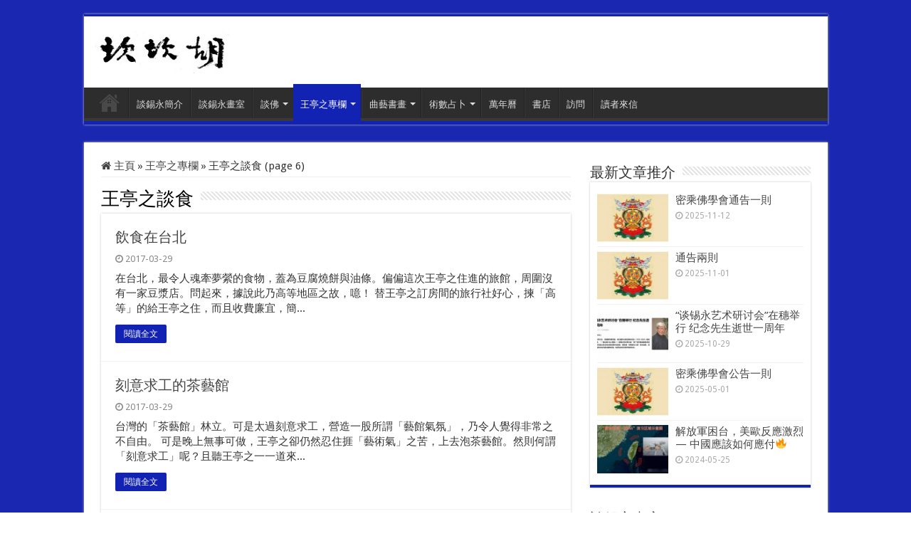

--- FILE ---
content_type: text/html; charset=UTF-8
request_url: https://www.kankanwoo.com/?cat=7&paged=6
body_size: 14818
content:
<!DOCTYPE html>
<html lang="en-US" prefix="og: http://ogp.me/ns#">
<head>
<meta charset="UTF-8" />
<link rel="profile" href="http://gmpg.org/xfn/11" />
<link rel="pingback" href="https://www.kankanwoo.com/xmlrpc.php" />
<title>王亭之談食 &#8211; Page 6 &#8211; 坎坎胡</title>
<link rel='dns-prefetch' href='//static.addtoany.com' />
<link rel='dns-prefetch' href='//fonts.googleapis.com' />
<link rel='dns-prefetch' href='//s.w.org' />
<link rel="alternate" type="application/rss+xml" title="坎坎胡 &raquo; Feed" href="https://www.kankanwoo.com" />
<link rel="alternate" type="application/rss+xml" title="坎坎胡 &raquo; Comments Feed" href="https://www.kankanwoo.com/?feed=comments-rss2" />

<script>
var MP3jPLAYLISTS = [];
var MP3jPLAYERS = [];
</script>
<link rel="alternate" type="application/rss+xml" title="坎坎胡 &raquo; 王亭之談食 Category Feed" href="https://www.kankanwoo.com/?feed=rss2&#038;cat=7" />
		<script type="text/javascript">
			window._wpemojiSettings = {"baseUrl":"https:\/\/s.w.org\/images\/core\/emoji\/13.0.1\/72x72\/","ext":".png","svgUrl":"https:\/\/s.w.org\/images\/core\/emoji\/13.0.1\/svg\/","svgExt":".svg","source":{"concatemoji":"https:\/\/www.kankanwoo.com\/wp-includes\/js\/wp-emoji-release.min.js"}};
			!function(e,a,t){var r,n,o,i,p=a.createElement("canvas"),s=p.getContext&&p.getContext("2d");function c(e,t){var a=String.fromCharCode;s.clearRect(0,0,p.width,p.height),s.fillText(a.apply(this,e),0,0);var r=p.toDataURL();return s.clearRect(0,0,p.width,p.height),s.fillText(a.apply(this,t),0,0),r===p.toDataURL()}function l(e){if(!s||!s.fillText)return!1;switch(s.textBaseline="top",s.font="600 32px Arial",e){case"flag":return!c([127987,65039,8205,9895,65039],[127987,65039,8203,9895,65039])&&(!c([55356,56826,55356,56819],[55356,56826,8203,55356,56819])&&!c([55356,57332,56128,56423,56128,56418,56128,56421,56128,56430,56128,56423,56128,56447],[55356,57332,8203,56128,56423,8203,56128,56418,8203,56128,56421,8203,56128,56430,8203,56128,56423,8203,56128,56447]));case"emoji":return!c([55357,56424,8205,55356,57212],[55357,56424,8203,55356,57212])}return!1}function d(e){var t=a.createElement("script");t.src=e,t.defer=t.type="text/javascript",a.getElementsByTagName("head")[0].appendChild(t)}for(i=Array("flag","emoji"),t.supports={everything:!0,everythingExceptFlag:!0},o=0;o<i.length;o++)t.supports[i[o]]=l(i[o]),t.supports.everything=t.supports.everything&&t.supports[i[o]],"flag"!==i[o]&&(t.supports.everythingExceptFlag=t.supports.everythingExceptFlag&&t.supports[i[o]]);t.supports.everythingExceptFlag=t.supports.everythingExceptFlag&&!t.supports.flag,t.DOMReady=!1,t.readyCallback=function(){t.DOMReady=!0},t.supports.everything||(n=function(){t.readyCallback()},a.addEventListener?(a.addEventListener("DOMContentLoaded",n,!1),e.addEventListener("load",n,!1)):(e.attachEvent("onload",n),a.attachEvent("onreadystatechange",function(){"complete"===a.readyState&&t.readyCallback()})),(r=t.source||{}).concatemoji?d(r.concatemoji):r.wpemoji&&r.twemoji&&(d(r.twemoji),d(r.wpemoji)))}(window,document,window._wpemojiSettings);
		</script>
		<style type="text/css">
img.wp-smiley,
img.emoji {
	display: inline !important;
	border: none !important;
	box-shadow: none !important;
	height: 1em !important;
	width: 1em !important;
	margin: 0 .07em !important;
	vertical-align: -0.1em !important;
	background: none !important;
	padding: 0 !important;
}
</style>
	<link rel='stylesheet' id='wp-block-library-css'  href='https://www.kankanwoo.com/wp-includes/css/dist/block-library/style.min.css' type='text/css' media='all' />
<link rel='stylesheet' id='wp-post-series-css'  href='https://www.kankanwoo.com/wp-content/plugins/wp-post-series/build/post-series.css' type='text/css' media='all' />
<link rel='stylesheet' id='contact-form-7-css'  href='https://www.kankanwoo.com/wp-content/plugins/contact-form-7/includes/css/styles.css' type='text/css' media='all' />
<link rel='stylesheet' id='menu-image-css'  href='https://www.kankanwoo.com/wp-content/plugins/menu-image/includes/css/menu-image.css' type='text/css' media='all' />
<link rel='stylesheet' id='dashicons-css'  href='https://www.kankanwoo.com/wp-includes/css/dashicons.min.css' type='text/css' media='all' />
<link rel='stylesheet' id='taqyeem-buttons-style-css'  href='https://www.kankanwoo.com/wp-content/plugins/taqyeem-buttons/assets/style.css' type='text/css' media='all' />
<link rel='stylesheet' id='taqyeem-style-css'  href='https://www.kankanwoo.com/wp-content/plugins/taqyeem/style.css' type='text/css' media='all' />
<link rel='stylesheet' id='SFSImainCss-css'  href='https://www.kankanwoo.com/wp-content/plugins/ultimate-social-media-icons/css/sfsi-style.css' type='text/css' media='all' />
<link rel='stylesheet' id='tie-style-css'  href='https://www.kankanwoo.com/wp-content/themes/sahifa/style.css' type='text/css' media='all' />
<link rel='stylesheet' id='tie-ilightbox-skin-css'  href='https://www.kankanwoo.com/wp-content/themes/sahifa/css/ilightbox/dark-skin/skin.css' type='text/css' media='all' />
<link rel='stylesheet' id='Droid+Sans-css'  href='https://fonts.googleapis.com/css?family=Droid+Sans%3Aregular%2C700' type='text/css' media='all' />
<link rel='stylesheet' id='addtoany-css'  href='https://www.kankanwoo.com/wp-content/plugins/add-to-any/addtoany.min.css' type='text/css' media='all' />
<link rel='stylesheet' id='mp3-jplayer-css'  href='https://www.kankanwoo.com/wp-content/plugins/mp3-jplayer/css/dark.css' type='text/css' media='all' />
<script type='text/javascript' id='addtoany-core-js-before'>
window.a2a_config=window.a2a_config||{};a2a_config.callbacks=[];a2a_config.overlays=[];a2a_config.templates={};
</script>
<script type='text/javascript' async src='https://static.addtoany.com/menu/page.js' id='addtoany-core-js'></script>
<script type='text/javascript' src='https://www.kankanwoo.com/wp-includes/js/jquery/jquery.js' id='jquery-core-js'></script>
<script type='text/javascript' src='https://www.kankanwoo.com/wp-includes/js/jquery/jquery-migrate.min.js' id='jquery-migrate-js'></script>
<script type='text/javascript' async src='https://www.kankanwoo.com/wp-content/plugins/add-to-any/addtoany.min.js' id='addtoany-jquery-js'></script>
<script type='text/javascript' src='https://www.kankanwoo.com/wp-content/plugins/taqyeem/js/tie.js' id='taqyeem-main-js'></script>
<link rel="https://api.w.org/" href="https://www.kankanwoo.com/index.php?rest_route=/" /><link rel="alternate" type="application/json" href="https://www.kankanwoo.com/index.php?rest_route=/wp/v2/categories/7" /><link rel="EditURI" type="application/rsd+xml" title="RSD" href="https://www.kankanwoo.com/xmlrpc.php?rsd" />
<link rel="wlwmanifest" type="application/wlwmanifest+xml" href="https://www.kankanwoo.com/wp-includes/wlwmanifest.xml" /> 
<meta name="generator" content="WordPress 5.6" />
<!-- <meta name="NextGEN" version="2.2.3" /> -->
<script type='text/javascript'>
/* <![CDATA[ */
var taqyeem = {"ajaxurl":"https://www.kankanwoo.com/wp-admin/admin-ajax.php" , "your_rating":"Your Rating:"};
/* ]]> */
</script>
<style type="text/css" media="screen">

</style>
<meta name="follow.[base64]" content="3pp8G7s2uTNDypjyVglr"/><link rel="shortcut icon" href="http://www.kankanwoo.com/wp-content/uploads/2015/02/dog.bmp" title="Favicon" />
<!--[if IE]>
<script type="text/javascript">jQuery(document).ready(function (){ jQuery(".menu-item").has("ul").children("a").attr("aria-haspopup", "true");});</script>
<![endif]-->
<!--[if lt IE 9]>
<script src="https://www.kankanwoo.com/wp-content/themes/sahifa/js/html5.js"></script>
<script src="https://www.kankanwoo.com/wp-content/themes/sahifa/js/selectivizr-min.js"></script>
<![endif]-->
<!--[if IE 9]>
<link rel="stylesheet" type="text/css" media="all" href="https://www.kankanwoo.com/wp-content/themes/sahifa/css/ie9.css" />
<![endif]-->
<!--[if IE 8]>
<link rel="stylesheet" type="text/css" media="all" href="https://www.kankanwoo.com/wp-content/themes/sahifa/css/ie8.css" />
<![endif]-->
<!--[if IE 7]>
<link rel="stylesheet" type="text/css" media="all" href="https://www.kankanwoo.com/wp-content/themes/sahifa/css/ie7.css" />
<![endif]-->


<meta name="viewport" content="width=device-width, initial-scale=1.0" />



<style type="text/css" media="screen">

body{
	font-family: 'Droid Sans';
	font-size : 15px;
}

body.single .entry, body.page .entry{
	font-size : 15px;
}

::-webkit-scrollbar {
	width: 8px;
	height:8px;
}

#main-nav,
.cat-box-content,
#sidebar .widget-container,
.post-listing,
#commentform {
	border-bottom-color: #1222b3;
}

.search-block .search-button,
#topcontrol,
#main-nav ul li.current-menu-item a,
#main-nav ul li.current-menu-item a:hover,
#main-nav ul li.current_page_parent a,
#main-nav ul li.current_page_parent a:hover,
#main-nav ul li.current-menu-parent a,
#main-nav ul li.current-menu-parent a:hover,
#main-nav ul li.current-page-ancestor a,
#main-nav ul li.current-page-ancestor a:hover,
.pagination span.current,
.share-post span.share-text,
.flex-control-paging li a.flex-active,
.ei-slider-thumbs li.ei-slider-element,
.review-percentage .review-item span span,
.review-final-score,
.button,
a.button,
a.more-link,
#main-content input[type="submit"],
.form-submit #submit,
#login-form .login-button,
.widget-feedburner .feedburner-subscribe,
input[type="submit"],
#buddypress button,
#buddypress a.button,
#buddypress input[type=submit],
#buddypress input[type=reset],
#buddypress ul.button-nav li a,
#buddypress div.generic-button a,
#buddypress .comment-reply-link,
#buddypress div.item-list-tabs ul li a span,
#buddypress div.item-list-tabs ul li.selected a,
#buddypress div.item-list-tabs ul li.current a,
#buddypress #members-directory-form div.item-list-tabs ul li.selected span,
#members-list-options a.selected,
#groups-list-options a.selected,
body.dark-skin #buddypress div.item-list-tabs ul li a span,
body.dark-skin #buddypress div.item-list-tabs ul li.selected a,
body.dark-skin #buddypress div.item-list-tabs ul li.current a,
body.dark-skin #members-list-options a.selected,
body.dark-skin #groups-list-options a.selected,
.search-block-large .search-button,
#featured-posts .flex-next:hover,
#featured-posts .flex-prev:hover,
a.tie-cart span.shooping-count,
.woocommerce span.onsale,
.woocommerce-page span.onsale ,
.woocommerce .widget_price_filter .ui-slider .ui-slider-handle,
.woocommerce-page .widget_price_filter .ui-slider .ui-slider-handle,
#check-also-close,
a.post-slideshow-next,
a.post-slideshow-prev,
.widget_price_filter .ui-slider .ui-slider-handle,
.quantity .minus:hover,
.quantity .plus:hover,
.mejs-container .mejs-controls .mejs-time-rail .mejs-time-current,
#reading-position-indicator  {
	background-color:#1222b3;
}

::-webkit-scrollbar-thumb{
	background-color:#1222b3 !important;
}

#theme-footer,
#theme-header,
.top-nav ul li.current-menu-item:before,
#main-nav .menu-sub-content ,
#main-nav ul ul,
#check-also-box {
	border-top-color: #1222b3;
}

.search-block:after {
	border-right-color:#1222b3;
}

body.rtl .search-block:after {
	border-left-color:#1222b3;
}

#main-nav ul > li.menu-item-has-children:hover > a:after,
#main-nav ul > li.mega-menu:hover > a:after {
	border-color:transparent transparent #1222b3;
}

.widget.timeline-posts li a:hover,
.widget.timeline-posts li a:hover span.tie-date {
	color: #1222b3;
}

.widget.timeline-posts li a:hover span.tie-date:before {
	background: #1222b3;
	border-color: #1222b3;
}

#order_review,
#order_review_heading {
	border-color: #1222b3;
}


.background-cover{
	background-color:#1a27b0 !important;
	background-image : url('') !important;
	filter: progid:DXImageTransform.Microsoft.AlphaImageLoader(src='',sizingMethod='scale') !important;
	-ms-filter: "progid:DXImageTransform.Microsoft.AlphaImageLoader(src='',sizingMethod='scale')" !important;
}
	
</style>

</head>
<body id="top" class="archive paged category category-7 paged-6 category-paged-6 sfsi_actvite_theme_default lazy-enabled">

<div class="wrapper-outer">

	<div class="background-cover"></div>

	<aside id="slide-out">

	
	
		<div id="mobile-menu" ></div>
	</aside><!-- #slide-out /-->

		<div id="wrapper" class="boxed">
		<div class="inner-wrapper">

		<header id="theme-header" class="theme-header">
			
		<div class="header-content">

					<a id="slide-out-open" class="slide-out-open" href="#"><span></span></a>
		
			<div class="logo">
			<h2>								<a title="坎坎胡" href="https://www.kankanwoo.com/">
					<img src="http://www.kankanwoo.com/wp-content/uploads/2015/01/kkwlogo.jpg" alt="坎坎胡"  /><strong>坎坎胡 </strong>
				</a>
			</h2>			</div><!-- .logo /-->
						<div class="clear"></div>

		</div>
													<nav id="main-nav">
				<div class="container">

				
					<div class="main-menu"><ul id="menu-main" class="menu"><li id="menu-item-285" class="menu-item menu-item-type-custom menu-item-object-custom menu-item-home menu-item-285"><a href="http://www.kankanwoo.com/">主頁</a></li>
<li id="menu-item-287" class="menu-item menu-item-type-post_type menu-item-object-page menu-item-287"><a href="https://www.kankanwoo.com/?page_id=105">談錫永簡介</a></li>
<li id="menu-item-6063" class="menu-item menu-item-type-taxonomy menu-item-object-category menu-item-6063"><a href="https://www.kankanwoo.com/?cat=208">談錫永畫室</a></li>
<li id="menu-item-6541" class="menu-item menu-item-type-taxonomy menu-item-object-category menu-item-has-children menu-item-6541"><a href="https://www.kankanwoo.com/?cat=213">談佛</a>
<ul class="sub-menu menu-sub-content">
	<li id="menu-item-1899" class="menu-item menu-item-type-taxonomy menu-item-object-category menu-item-1899"><a href="https://www.kankanwoo.com/?cat=14">談師談佛</a></li>
	<li id="menu-item-1948" class="menu-item menu-item-type-taxonomy menu-item-object-category menu-item-1948"><a href="https://www.kankanwoo.com/?cat=16">圓覺經</a></li>
	<li id="menu-item-1903" class="menu-item menu-item-type-taxonomy menu-item-object-category menu-item-1903"><a href="https://www.kankanwoo.com/?cat=15">公案點密</a></li>
	<li id="menu-item-4967" class="menu-item menu-item-type-taxonomy menu-item-object-category menu-item-4967"><a href="https://www.kankanwoo.com/?cat=23">心經內義</a></li>
	<li id="menu-item-2171" class="menu-item menu-item-type-taxonomy menu-item-object-category menu-item-2171"><a href="https://www.kankanwoo.com/?cat=21">佛學論文選集</a></li>
</ul>
</li>
<li id="menu-item-302" class="menu-item menu-item-type-taxonomy menu-item-object-category current-category-ancestor current-menu-ancestor current-menu-parent current-category-parent menu-item-has-children menu-item-302"><a href="https://www.kankanwoo.com/?cat=3">王亭之專欄</a>
<ul class="sub-menu menu-sub-content">
	<li id="menu-item-305" class="menu-item menu-item-type-taxonomy menu-item-object-category current-menu-item menu-item-305"><a href="https://www.kankanwoo.com/?cat=7">王亭之談食</a></li>
	<li id="menu-item-2496" class="menu-item menu-item-type-taxonomy menu-item-object-category menu-item-2496"><a href="https://www.kankanwoo.com/?cat=22">王亭之評論</a></li>
	<li id="menu-item-4306" class="menu-item menu-item-type-taxonomy menu-item-object-category menu-item-4306"><a href="https://www.kankanwoo.com/?cat=181">談「廣府話」</a></li>
	<li id="menu-item-4969" class="menu-item menu-item-type-taxonomy menu-item-object-category menu-item-4969"><a href="https://www.kankanwoo.com/?cat=183">談江湖戲法</a></li>
	<li id="menu-item-4970" class="menu-item menu-item-type-taxonomy menu-item-object-category menu-item-4970"><a href="https://www.kankanwoo.com/?cat=182">談習俗</a></li>
	<li id="menu-item-4973" class="menu-item menu-item-type-taxonomy menu-item-object-category menu-item-4973"><a href="https://www.kankanwoo.com/?cat=185">談易</a></li>
	<li id="menu-item-4968" class="menu-item menu-item-type-taxonomy menu-item-object-category menu-item-4968"><a href="https://www.kankanwoo.com/?cat=186">談玄空</a></li>
	<li id="menu-item-4972" class="menu-item menu-item-type-taxonomy menu-item-object-category menu-item-4972"><a href="https://www.kankanwoo.com/?cat=184">談斗數</a></li>
	<li id="menu-item-4971" class="menu-item menu-item-type-taxonomy menu-item-object-category menu-item-4971"><a href="https://www.kankanwoo.com/?cat=187">術數漫談</a></li>
	<li id="menu-item-306" class="menu-item menu-item-type-taxonomy menu-item-object-category menu-item-306"><a href="https://www.kankanwoo.com/?cat=5">雜談</a></li>
</ul>
</li>
<li id="menu-item-293" class="menu-item menu-item-type-taxonomy menu-item-object-category menu-item-has-children menu-item-293"><a href="https://www.kankanwoo.com/?cat=8">曲藝書畫</a>
<ul class="sub-menu menu-sub-content">
	<li id="menu-item-296" class="menu-item menu-item-type-taxonomy menu-item-object-category menu-item-296"><a href="https://www.kankanwoo.com/?cat=9">談錫永詩詞</a></li>
	<li id="menu-item-4974" class="menu-item menu-item-type-taxonomy menu-item-object-category menu-item-4974"><a href="https://www.kankanwoo.com/?cat=199">談詩詞</a></li>
	<li id="menu-item-294" class="menu-item menu-item-type-taxonomy menu-item-object-category menu-item-294"><a href="https://www.kankanwoo.com/?cat=11">畫談</a></li>
	<li id="menu-item-295" class="menu-item menu-item-type-taxonomy menu-item-object-category menu-item-295"><a href="https://www.kankanwoo.com/?cat=10">藝談</a></li>
</ul>
</li>
<li id="menu-item-1900" class="menu-item menu-item-type-custom menu-item-object-custom menu-item-has-children menu-item-1900"><a href="#">術數占卜</a>
<ul class="sub-menu menu-sub-content">
	<li id="menu-item-319" class="menu-item menu-item-type-post_type menu-item-object-page menu-item-319"><a href="https://www.kankanwoo.com/?page_id=315">黃文殊占卜</a></li>
	<li id="menu-item-5649" class="menu-item menu-item-type-post_type menu-item-object-page menu-item-5649"><a href="https://www.kankanwoo.com/?page_id=100">斗數起盤</a></li>
	<li id="menu-item-286" class="menu-item menu-item-type-custom menu-item-object-custom menu-item-has-children menu-item-286"><a href="#">風水</a>
	<ul class="sub-menu menu-sub-content">
		<li id="menu-item-5650" class="menu-item menu-item-type-post_type menu-item-object-page menu-item-5650"><a href="https://www.kankanwoo.com/?page_id=334">九宮飛星</a></li>
		<li id="menu-item-344" class="menu-item menu-item-type-custom menu-item-object-custom menu-item-344"><a target="_blank" href="/wp-content/apps/fengshui/LoBanDrawing.pdf">《魯班經》繪本</a></li>
	</ul>
</li>
	<li id="menu-item-5646" class="menu-item menu-item-type-post_type menu-item-object-page menu-item-has-children menu-item-5646"><a href="https://www.kankanwoo.com/?page_id=355">欽天監擇日</a>
	<ul class="sub-menu menu-sub-content">
		<li id="menu-item-5647" class="menu-item menu-item-type-post_type menu-item-object-page menu-item-5647"><a href="https://www.kankanwoo.com/?page_id=347">選事項擇日</a></li>
		<li id="menu-item-5648" class="menu-item menu-item-type-post_type menu-item-object-page menu-item-5648"><a href="https://www.kankanwoo.com/?page_id=350">選日子測宜忌</a></li>
	</ul>
</li>
</ul>
</li>
<li id="menu-item-312" class="menu-item menu-item-type-post_type menu-item-object-page menu-item-312"><a href="https://www.kankanwoo.com/?page_id=310">萬年曆</a></li>
<li id="menu-item-5651" class="menu-item menu-item-type-post_type menu-item-object-page menu-item-5651"><a href="https://www.kankanwoo.com/?page_id=321">書店</a></li>
<li id="menu-item-5186" class="menu-item menu-item-type-taxonomy menu-item-object-category menu-item-5186"><a href="https://www.kankanwoo.com/?cat=206">訪問</a></li>
<li id="menu-item-414" class="menu-item menu-item-type-taxonomy menu-item-object-category menu-item-414"><a href="https://www.kankanwoo.com/?cat=12">讀者來信</a></li>
</ul></div>					
					
				</div>
			</nav><!-- .main-nav /-->
					</header><!-- #header /-->

	
	
	<div id="main-content" class="container">

	<div class="content">
	
	<nav id="crumbs"><a href="https://www.kankanwoo.com/"><span class="fa fa-home" aria-hidden="true"></span> 主頁</a><span class="delimiter">&raquo;</span><a href="https://www.kankanwoo.com/?cat=3">王亭之專欄</a><span class="delimiter">&raquo;</span><span class="current">王亭之談食 (page 6)</span></nav><script type="application/ld+json">{"@context":"http:\/\/schema.org","@type":"BreadcrumbList","@id":"#Breadcrumb","itemListElement":[{"@type":"ListItem","position":1,"item":{"name":"\u4e3b\u9801","@id":"https:\/\/www.kankanwoo.com\/"}},{"@type":"ListItem","position":2,"item":{"name":"\u738b\u4ead\u4e4b\u5c08\u6b04","@id":"https:\/\/www.kankanwoo.com\/?cat=3"}}]}</script>	
			
		<div class="page-head">
		
			<h1 class="page-title">
				王亭之談食			</h1>
			
						
			<div class="stripe-line"></div>

					</div>
		
				
				
		<div class="post-listing archive-box">


	<article class="item-list">
	
		<h2 class="post-box-title">
			<a href="https://www.kankanwoo.com/?p=3057">飲食在台北</a>
		</h2>
		
		<p class="post-meta">
	
		
	<span class="tie-date"><i class="fa fa-clock-o"></i>2017-03-29</span>	
	
</p>
					

		
					
		<div class="entry">
			<p>在台北，最令人魂牽夢縈的食物，蓋為豆腐燒餅與油條。偏偏這次王亭之住進的旅館，周圍沒有一家豆漿店。問起來，據說此乃高等地區之故，噫！ 替王亭之訂房間的旅行社好心，揀「高等」的給王亭之住，而且收費廉宜，簡...</p>
			<a class="more-link" href="https://www.kankanwoo.com/?p=3057">閱讀全文</a>
		</div>

				
		<div class="clear"></div>
	</article><!-- .item-list -->
	

	<article class="item-list">
	
		<h2 class="post-box-title">
			<a href="https://www.kankanwoo.com/?p=3055">刻意求工的茶藝館</a>
		</h2>
		
		<p class="post-meta">
	
		
	<span class="tie-date"><i class="fa fa-clock-o"></i>2017-03-29</span>	
	
</p>
					

		
					
		<div class="entry">
			<p>台灣的「茶藝館」林立。可是太過刻意求工，營造一股所謂「藝館氣氛」，乃令人覺得非常之不自由。 可是晚上無事可做，王亭之卻仍然忍住捱「藝術氣」之苦，上去泡茶藝館。然則何謂「刻意求工」呢？且聽王亭之一一道來...</p>
			<a class="more-link" href="https://www.kankanwoo.com/?p=3055">閱讀全文</a>
		</div>

				
		<div class="clear"></div>
	</article><!-- .item-list -->
	

	<article class="item-list">
	
		<h2 class="post-box-title">
			<a href="https://www.kankanwoo.com/?p=3053">從瘦冷禾花雀談起</a>
		</h2>
		
		<p class="post-meta">
	
		
	<span class="tie-date"><i class="fa fa-clock-o"></i>2017-03-29</span>	
	
</p>
					

		
					
		<div class="entry">
			<p>今年沒有靚禾花雀。王亭之吃過幾次，雖是一流酒家，但水準依然令人失望。這不關酒家的事，而是來貨根本欠佳。 要看貨源是否靚嘢，非常之容易。今年沒有一家著名的酒家敢以「燒禾花雀」應市，只獨沽一味「焗釀禾花雀...</p>
			<a class="more-link" href="https://www.kankanwoo.com/?p=3053">閱讀全文</a>
		</div>

				
		<div class="clear"></div>
	</article><!-- .item-list -->
	

	<article class="item-list">
	
		<h2 class="post-box-title">
			<a href="https://www.kankanwoo.com/?p=3051">夜半談飲食</a>
		</h2>
		
		<p class="post-meta">
	
		
	<span class="tie-date"><i class="fa fa-clock-o"></i>2017-03-29</span>	
	
</p>
					

		
					
		<div class="entry">
			<p>夜半清談，忽然談到飲食，王亭之小時候生活在中國最後一個封建堡壘之中，耳濡目睹，講舊式飲食自然技驚四座，於是乎乃鈎引起座中人的食興，羣請王亭之設計一張又平又靚的菜單，好讓他們動手炮製。 王亭之眨眨眼，立...</p>
			<a class="more-link" href="https://www.kankanwoo.com/?p=3051">閱讀全文</a>
		</div>

				
		<div class="clear"></div>
	</article><!-- .item-list -->
	

	<article class="item-list">
	
		<h2 class="post-box-title">
			<a href="https://www.kankanwoo.com/?p=3049">「萬幾銀伙食」的文章</a>
		</h2>
		
		<p class="post-meta">
	
		
	<span class="tie-date"><i class="fa fa-clock-o"></i>2017-03-29</span>	
	
</p>
					

		
					
		<div class="entry">
			<p>王亭之喜食，但絕非食家，非三代富貴不足以言飲食，王亭之豈足以當之耶，所以雖有人約王亭之寫食經，王亭之決不敢應承。 老實說，寫食經實在是虧本生意，每日寫幾百字，給閣下一百元稿費已經非常之俾面，拿住一百元...</p>
			<a class="more-link" href="https://www.kankanwoo.com/?p=3049">閱讀全文</a>
		</div>

				
		<div class="clear"></div>
	</article><!-- .item-list -->
	

	<article class="item-list">
	
		<h2 class="post-box-title">
			<a href="https://www.kankanwoo.com/?p=3047">恨有一間「消夜館」</a>
		</h2>
		
		<p class="post-meta">
	
		
	<span class="tie-date"><i class="fa fa-clock-o"></i>2017-03-29</span>	
	
</p>
					

		
					
		<div class="entry">
			<p>王亭之乃「夜不收」，三時過後便思消夜，卻不喜於此時食小菜，最好是有一壼靚茶，一碟甜點，一碟鹹點，清談三數小時，然後打道回府睡覺，則其樂雖南面王不易矣。 但信不信由你，打響鑼，實在無法找到這樣一家消夜地...</p>
			<a class="more-link" href="https://www.kankanwoo.com/?p=3047">閱讀全文</a>
		</div>

				
		<div class="clear"></div>
	</article><!-- .item-list -->
	

	<article class="item-list">
	
		<h2 class="post-box-title">
			<a href="https://www.kankanwoo.com/?p=3045">﻿老婆不煲湯</a>
		</h2>
		
		<p class="post-meta">
	
		
	<span class="tie-date"><i class="fa fa-clock-o"></i>2017-03-29</span>	
	
</p>
					

		
					
		<div class="entry">
			<p>王亭之最喜歡飲湯水，唯今年王亭婆罷工。晚晚不煲湯，王亭之抗議，她還要講風涼話曰：「老婆煲湯嘅咩，你有冇睇粵語片。梗係阿二阿三煲者也。」 王亭之如果後生幾年，一定依足「大清律例」做俾佢睇，唯於今垂垂老矣...</p>
			<a class="more-link" href="https://www.kankanwoo.com/?p=3045">閱讀全文</a>
		</div>

				
		<div class="clear"></div>
	</article><!-- .item-list -->
	

	<article class="item-list">
	
		<h2 class="post-box-title">
			<a href="https://www.kankanwoo.com/?p=3043">多謝各方讀者厚禮</a>
		</h2>
		
		<p class="post-meta">
	
		
	<span class="tie-date"><i class="fa fa-clock-o"></i>2017-03-29</span>	
	
</p>
					

		
					
		<div class="entry">
			<p>王亭之不喜食西式糕餅糖果，唯喜煙仔與中式餅食。故凡往王亭之辦事處拜年的人，放下西式糖果餅點，王亭之的伙記就高興，蓋必得會分而食之也。 桃麗絲曰：「食啦，亭老不食番鬼佬嘢。」只有朱古力例外，王亭之與小樨...</p>
			<a class="more-link" href="https://www.kankanwoo.com/?p=3043">閱讀全文</a>
		</div>

				
		<div class="clear"></div>
	</article><!-- .item-list -->
	

	<article class="item-list">
	
		<h2 class="post-box-title">
			<a href="https://www.kankanwoo.com/?p=3041">「平安夜」晚讌</a>
		</h2>
		
		<p class="post-meta">
	
		
	<span class="tie-date"><i class="fa fa-clock-o"></i>2017-03-29</span>	
	
</p>
					

		
					
		<div class="entry">
			<p>「平安夜」本來準備同小樨樨去試「耶誕大餐」，誰知人算不如天算，陸羽陳大炎邀打麻雀，打麻雀自然緊要過耶穌生日，於是乎欣然應約。 是夜，卻因此能食到一頓甚有特色的晚餐。絕非雞絲翅、炸子雞、鮑片等例牌酒席可...</p>
			<a class="more-link" href="https://www.kankanwoo.com/?p=3041">閱讀全文</a>
		</div>

				
		<div class="clear"></div>
	</article><!-- .item-list -->
	

	<article class="item-list">
	
		<h2 class="post-box-title">
			<a href="https://www.kankanwoo.com/?p=3039">王亭之指點「琉璃縴」</a>
		</h2>
		
		<p class="post-meta">
	
		
	<span class="tie-date"><i class="fa fa-clock-o"></i>2017-03-29</span>	
	
</p>
					

		
					
		<div class="entry">
			<p>王亭之一九八五年的最大收獲，是在親自督促之下，逼阿一泡製出「阿一鮑魚」，食者未有不讚好者，阿一得戚，王亭之為之開心。 王亭之有一些飲食方面的心得，但無法發揮，事關王亭婆天生不擅烹飪，而王亭之則連拿菜刀...</p>
			<a class="more-link" href="https://www.kankanwoo.com/?p=3039">閱讀全文</a>
		</div>

				
		<div class="clear"></div>
	</article><!-- .item-list -->
	

	<article class="item-list">
	
		<h2 class="post-box-title">
			<a href="https://www.kankanwoo.com/?p=3037">阿一傳藝釣魚台</a>
		</h2>
		
		<p class="post-meta">
	
		
	<span class="tie-date"><i class="fa fa-clock-o"></i>2017-03-29</span>	
	
</p>
					

		
					
		<div class="entry">
			<p>回顧乙丑年的最大收獲，王亭之覺得，在於催生了阿一鮑魚。王亭之可以自豪，若無王亭之督促及品評，一定沒有阿一鮑魚這回事。 有人以為阿一鮑魚「發揚中國飲食文化」，未免題目太大，此不過老饕之作耳，老饕重口腹之...</p>
			<a class="more-link" href="https://www.kankanwoo.com/?p=3037">閱讀全文</a>
		</div>

				
		<div class="clear"></div>
	</article><!-- .item-list -->
	

	<article class="item-list">
	
		<h2 class="post-box-title">
			<a href="https://www.kankanwoo.com/?p=3035">阿一上京製鮑魚</a>
		</h2>
		
		<p class="post-meta">
	
		
	<span class="tie-date"><i class="fa fa-clock-o"></i>2017-03-29</span>	
	
</p>
					

		
					
		<div class="entry">
			<p>王亭之當日題「阿一鮑魚，天下第一」八字給阿一，許多人為之不服。 飲食業中云：「車，你以為王亭之話好就得者耶！」那些「千幾元人工萬幾元伙食」的大佬，更肆口放狂言，謂阿一鮑魚靠大煲水來煲，蓋乃有唇無舌之言...</p>
			<a class="more-link" href="https://www.kankanwoo.com/?p=3035">閱讀全文</a>
		</div>

				
		<div class="clear"></div>
	</article><!-- .item-list -->
	

	<article class="item-list">
	
		<h2 class="post-box-title">
			<a href="https://www.kankanwoo.com/?p=3033">秋風起食鴨</a>
		</h2>
		
		<p class="post-meta">
	
		
	<span class="tie-date"><i class="fa fa-clock-o"></i>2017-03-29</span>	
	
</p>
					

		
					
		<div class="entry">
			<p>盧狀找王亭之算命，算後大喜，約食富臨的「阿一鮑魚」，蓋知此乃王亭之所好也。盧狀此次請客，非常之大陣仗，先跟阿一通兩次電話，命阿一擬定全新菜單組合。阿一知道請的客人，是著名挑剔的王亭之，據說大傷腦筋，終...</p>
			<a class="more-link" href="https://www.kankanwoo.com/?p=3033">閱讀全文</a>
		</div>

				
		<div class="clear"></div>
	</article><!-- .item-list -->
	

	<article class="item-list">
	
		<h2 class="post-box-title">
			<a href="https://www.kankanwoo.com/?p=3031">品酒偶記</a>
		</h2>
		
		<p class="post-meta">
	
		
	<span class="tie-date"><i class="fa fa-clock-o"></i>2017-03-29</span>	
	
</p>
					

		
					
		<div class="entry">
			<p>食「宮廷宴」之夕，世侄阿民並請王亭之留意那隻酒。酒名「妃子笑」，蓋乃荔枝酒也。據聞釀好之後，將酒運去英國提煉，是故酒價乃在一般土酒之上。 王亭之不飲洋酒，唯中國酒尚能小沾唇，以喝後無鼻敏感也。試之，味...</p>
			<a class="more-link" href="https://www.kankanwoo.com/?p=3031">閱讀全文</a>
		</div>

				
		<div class="clear"></div>
	</article><!-- .item-list -->
	

	<article class="item-list">
	
		<h2 class="post-box-title">
			<a href="https://www.kankanwoo.com/?p=3029">喜得火腿蓴菜團年</a>
		</h2>
		
		<p class="post-meta">
	
		
	<span class="tie-date"><i class="fa fa-clock-o"></i>2017-03-29</span>	
	
</p>
					

		
					
		<div class="entry">
			<p>王亭之過年，最重火腿，因為一隻火腿可以有多種用場，既可熬上湯，又可切片蒸食，還可作腿茸調味，故無此過年便會少了許多樂趣。 四人幫倒台，王亭之最高興的是恢復了火腿供應，在此之前，火腿衰過風乾鹹豬肉，一點...</p>
			<a class="more-link" href="https://www.kankanwoo.com/?p=3029">閱讀全文</a>
		</div>

				
		<div class="clear"></div>
	</article><!-- .item-list -->
	

	<article class="item-list">
	
		<h2 class="post-box-title">
			<a href="https://www.kankanwoo.com/?p=3027">草餅最宜雨前茶</a>
		</h2>
		
		<p class="post-meta">
	
		
	<span class="tie-date"><i class="fa fa-clock-o"></i>2017-03-29</span>	
	
</p>
					

		
					
		<div class="entry">
			<p>世侄女渥尼斯東京遊埠回來，送給王亭之一盒「草餅」，蓋知王亭之生平嗜食甜餅也。 日本的草餅相當有名，據說是將草汁和以糯米粉製造，貴到飛起，王亭之在香港買過，每個伸起來成三個大餅有多，乃寧願食杏仁餅或蓮蓉...</p>
			<a class="more-link" href="https://www.kankanwoo.com/?p=3027">閱讀全文</a>
		</div>

				
		<div class="clear"></div>
	</article><!-- .item-list -->
	

	<article class="item-list">
	
		<h2 class="post-box-title">
			<a href="https://www.kankanwoo.com/?p=3025">香港原來有棗坭餅</a>
		</h2>
		
		<p class="post-meta">
	
		
	<span class="tie-date"><i class="fa fa-clock-o"></i>2017-03-29</span>	
	
</p>
					

		
					
		<div class="entry">
			<p>王亭之寫了一篇文章，大談餅餌，並力數香港餅家之不重視棗坭，文章見報後，奇華餅家即遣人送蛋黃棗蓉餅三盒來，這餅家向以蓮蓉禮餅出名，但門市亦不售棗蓉餅，故王亭之得餅之後大怪，乃令桃麗絲電話查詢，據報，他們...</p>
			<a class="more-link" href="https://www.kankanwoo.com/?p=3025">閱讀全文</a>
		</div>

				
		<div class="clear"></div>
	</article><!-- .item-list -->
	

	<article class="item-list">
	
		<h2 class="post-box-title">
			<a href="https://www.kankanwoo.com/?p=3023">教阿卓開糖水鋪</a>
		</h2>
		
		<p class="post-meta">
	
		
	<span class="tie-date"><i class="fa fa-clock-o"></i>2017-03-29</span>	
	
</p>
					

		
					
		<div class="entry">
			<p>王亭之去旋轉六六食餐，食到半之半，世兄阿卓開過來問曰：「亭老要添茶否？」 蓋王亭之戒酒不戒茶，向為阿卓所知者也。不過此人突來存問，一定是有事求教矣，於是乃謂之曰：「你究竟又有乜事想麻煩我老人家也？」 ...</p>
			<a class="more-link" href="https://www.kankanwoo.com/?p=3023">閱讀全文</a>
		</div>

				
		<div class="clear"></div>
	</article><!-- .item-list -->
	

	<article class="item-list">
	
		<h2 class="post-box-title">
			<a href="https://www.kankanwoo.com/?p=3021">「煲」粥</a>
		</h2>
		
		<p class="post-meta">
	
		
	<span class="tie-date"><i class="fa fa-clock-o"></i>2017-03-29</span>	
	
</p>
					

		
					
		<div class="entry">
			<p>老友東西居士在《每週經濟評論》的「消費與生活」版發表了一篇談食粥的文章，讀之可以解渴。 東西老弟研究廣府話煲粥的「煲」字，引陸放翁詩── 「心地安平曉夢長，忽聞魚鼓動修廊。 披衣起坐清贏甚，想像雲堂缹...</p>
			<a class="more-link" href="https://www.kankanwoo.com/?p=3021">閱讀全文</a>
		</div>

				
		<div class="clear"></div>
	</article><!-- .item-list -->
	

	<article class="item-list">
	
		<h2 class="post-box-title">
			<a href="https://www.kankanwoo.com/?p=3019">「化學」害事</a>
		</h2>
		
		<p class="post-meta">
	
		
	<span class="tie-date"><i class="fa fa-clock-o"></i>2017-03-29</span>	
	
</p>
					

		
					
		<div class="entry">
			<p>愈來愈少可食的東西了。 前一陣，說鹹魚有害，吃了會致癌。王亭之心存懷疑，但後來一位魚商告訴王亭之，現在的鹹魚製作方法，很多已經改變。從前是將新鮮魚「插鹽」，可是現在的漁船出海愈出愈遠，難免就要改變傳統...</p>
			<a class="more-link" href="https://www.kankanwoo.com/?p=3019">閱讀全文</a>
		</div>

				
		<div class="clear"></div>
	</article><!-- .item-list -->
	
</div>
		
			<div class="pagination">
		<span class="pages">Page 6 of 10</span><a href="https://www.kankanwoo.com/?cat=7" class="first" title="&laquo; First">&laquo; First</a><span class="extend">...</span><a href="https://www.kankanwoo.com/?cat=7&#038;paged=5" >&laquo;</a><a href="https://www.kankanwoo.com/?cat=7&#038;paged=4" class="page" title="4">4</a><a href="https://www.kankanwoo.com/?cat=7&#038;paged=5" class="page" title="5">5</a><span class="current">6</span><a href="https://www.kankanwoo.com/?cat=7&#038;paged=7" class="page" title="7">7</a><a href="https://www.kankanwoo.com/?cat=7&#038;paged=8" class="page" title="8">8</a>					<span id="tie-next-page">
					<a href="https://www.kankanwoo.com/?cat=7&#038;paged=7" >&raquo;</a>					</span>
					<span class="extend">...</span><a href="https://www.kankanwoo.com/?cat=7&#038;paged=10" class="last" title="Last &raquo;">Last &raquo;</a>	</div>
			
	</div> <!-- .content -->

<aside id="sidebar">
	<div class="theiaStickySidebar">
<div id="categort-posts-widget-2" class="widget categort-posts"><div class="widget-top"><h4>最新文章推介		</h4><div class="stripe-line"></div></div>
						<div class="widget-container">				<ul>
							<li >
							<div class="post-thumbnail">
					<a href="https://www.kankanwoo.com/?p=10962" rel="bookmark"><img width="110" height="75" src="https://www.kankanwoo.com/wp-content/uploads/2020/05/八吉祥-1-110x75.jpg" class="attachment-tie-small size-tie-small wp-post-image" alt="" loading="lazy" /><span class="fa overlay-icon"></span></a>
				</div><!-- post-thumbnail /-->
						<h3><a href="https://www.kankanwoo.com/?p=10962">密乘佛學會通告一則</a></h3>
			 <span class="tie-date"><i class="fa fa-clock-o"></i>2025-11-12</span>		</li>
				<li >
							<div class="post-thumbnail">
					<a href="https://www.kankanwoo.com/?p=10952" rel="bookmark"><img width="110" height="75" src="https://www.kankanwoo.com/wp-content/uploads/2020/05/八吉祥-1-110x75.jpg" class="attachment-tie-small size-tie-small wp-post-image" alt="" loading="lazy" /><span class="fa overlay-icon"></span></a>
				</div><!-- post-thumbnail /-->
						<h3><a href="https://www.kankanwoo.com/?p=10952">通告兩則</a></h3>
			 <span class="tie-date"><i class="fa fa-clock-o"></i>2025-11-01</span>		</li>
				<li >
							<div class="post-thumbnail">
					<a href="https://www.kankanwoo.com/?p=10944" rel="bookmark"><img width="110" height="75" src="https://www.kankanwoo.com/wp-content/uploads/2025/10/谈锡永艺术研讨会-110x75.jpg" class="attachment-tie-small size-tie-small wp-post-image" alt="" loading="lazy" /><span class="fa overlay-icon"></span></a>
				</div><!-- post-thumbnail /-->
						<h3><a href="https://www.kankanwoo.com/?p=10944">“谈锡永艺术研讨会”在穗举行 纪念先生逝世一周年</a></h3>
			 <span class="tie-date"><i class="fa fa-clock-o"></i>2025-10-29</span>		</li>
				<li >
							<div class="post-thumbnail">
					<a href="https://www.kankanwoo.com/?p=10958" rel="bookmark"><img width="110" height="75" src="https://www.kankanwoo.com/wp-content/uploads/2020/05/八吉祥-1-110x75.jpg" class="attachment-tie-small size-tie-small wp-post-image" alt="" loading="lazy" /><span class="fa overlay-icon"></span></a>
				</div><!-- post-thumbnail /-->
						<h3><a href="https://www.kankanwoo.com/?p=10958">密乘佛學會公告一則</a></h3>
			 <span class="tie-date"><i class="fa fa-clock-o"></i>2025-05-01</span>		</li>
				<li >
							<div class="post-thumbnail">
					<a href="https://www.kankanwoo.com/?p=10831" rel="bookmark"><img width="110" height="75" src="https://www.kankanwoo.com/wp-content/uploads/2024/05/台海軍演-110x75.jpeg" class="attachment-tie-small size-tie-small wp-post-image" alt="" loading="lazy" srcset="https://www.kankanwoo.com/wp-content/uploads/2024/05/台海軍演-110x75.jpeg 110w, https://www.kankanwoo.com/wp-content/uploads/2024/05/台海軍演-24x16.jpeg 24w, https://www.kankanwoo.com/wp-content/uploads/2024/05/台海軍演-36x24.jpeg 36w, https://www.kankanwoo.com/wp-content/uploads/2024/05/台海軍演-48x32.jpeg 48w" sizes="(max-width: 110px) 100vw, 110px" /><span class="fa overlay-icon"></span></a>
				</div><!-- post-thumbnail /-->
						<h3><a href="https://www.kankanwoo.com/?p=10831">解放軍困台，美歐反應激烈 &#8212; 中國應該如何應付🔥</a></h3>
			 <span class="tie-date"><i class="fa fa-clock-o"></i>2024-05-25</span>		</li>
						</ul>
		<div class="clear"></div>
	</div></div><!-- .widget /--><div id="media_image-2" class="widget widget_media_image"><div class="widget-top"><h4>談錫永畫室</h4><div class="stripe-line"></div></div>
						<div class="widget-container"><a href="https://www.kankanwoo.com/?cat=208"><img width="300" height="151" src="https://www.kankanwoo.com/wp-content/uploads/2023/12/201475-300x151.jpg" class="image wp-image-10764  attachment-medium size-medium" alt="" loading="lazy" style="max-width: 100%; height: auto;" srcset="https://www.kankanwoo.com/wp-content/uploads/2023/12/201475-300x151.jpg 300w, https://www.kankanwoo.com/wp-content/uploads/2023/12/201475-1024x516.jpg 1024w, https://www.kankanwoo.com/wp-content/uploads/2023/12/201475-150x76.jpg 150w, https://www.kankanwoo.com/wp-content/uploads/2023/12/201475-768x387.jpg 768w, https://www.kankanwoo.com/wp-content/uploads/2023/12/201475-1536x774.jpg 1536w, https://www.kankanwoo.com/wp-content/uploads/2023/12/201475-660x330.jpg 660w, https://www.kankanwoo.com/wp-content/uploads/2023/12/201475-1050x525.jpg 1050w, https://www.kankanwoo.com/wp-content/uploads/2023/12/201475-24x12.jpg 24w, https://www.kankanwoo.com/wp-content/uploads/2023/12/201475-36x18.jpg 36w, https://www.kankanwoo.com/wp-content/uploads/2023/12/201475-48x24.jpg 48w, https://www.kankanwoo.com/wp-content/uploads/2023/12/201475.jpg 1783w" sizes="(max-width: 300px) 100vw, 300px" /></a></div></div><!-- .widget /--><div id="widget_sp_image-3" class="widget widget_sp_image"><div class="widget-top"><h4>好書推介</h4><div class="stripe-line"></div></div>
						<div class="widget-container"><a href="https://www.buddhall.com/shop.php?type=3&#038;PNo=544)" target="_blank" class="widget_sp_image-image-link" title="好書推介"><img width="618" height="866" alt="好書推介" class="attachment-large" style="max-width: 100%;" srcset="https://www.kankanwoo.com/wp-content/uploads/2021/03/藏密甯瑪派禪修密意-1.jpg 731w, https://www.kankanwoo.com/wp-content/uploads/2021/03/藏密甯瑪派禪修密意-1-214x300.jpg 214w, https://www.kankanwoo.com/wp-content/uploads/2021/03/藏密甯瑪派禪修密意-1-107x150.jpg 107w" sizes="(max-width: 618px) 100vw, 618px" src="https://www.kankanwoo.com/wp-content/uploads/2021/03/藏密甯瑪派禪修密意-1.jpg" /></a><div class="widget_sp_image-description" ><p>此書為甯瑪派教授禪修之文獻，及歴代祖師之口耳教授，今闡釋其密意，希能引導學佛行人得入禪定。讀者依此方便作「聞思修」，方為入正道。</p>
<p>郵購請點擊圖像</p>
</div></div></div><!-- .widget /--><div id="widget_sp_image-4" class="widget widget_sp_image"><div class="widget-top"><h4> </h4><div class="stripe-line"></div></div>
						<div class="widget-container"><a href="https://www.kankanwoo.com/?page_id=5508" target="_blank" class="widget_sp_image-image-link" title=" "><img width="1527" height="1001" alt=" " class="attachment-full" style="max-width: 100%;" srcset="https://www.kankanwoo.com/wp-content/uploads/2017/04/history-A.jpg 1527w, https://www.kankanwoo.com/wp-content/uploads/2017/04/history-A-150x98.jpg 150w, https://www.kankanwoo.com/wp-content/uploads/2017/04/history-A-300x197.jpg 300w, https://www.kankanwoo.com/wp-content/uploads/2017/04/history-A-768x503.jpg 768w, https://www.kankanwoo.com/wp-content/uploads/2017/04/history-A-1024x671.jpg 1024w" sizes="(max-width: 1527px) 100vw, 1527px" src="https://www.kankanwoo.com/wp-content/uploads/2017/04/history-A.jpg" /></a></div></div><!-- .widget /-->	</div><!-- .theiaStickySidebar /-->
</aside><!-- #sidebar /-->	<div class="clear"></div>
</div><!-- .container /-->

<footer id="theme-footer">
	<div id="footer-widget-area" class="wide-narrow-2c">

			<div id="footer-first" class="footer-widgets-box">
			<div id="text-html-widget-2" class="footer-widget text-html"><div class="footer-widget-top"><h4>紫微文化服務社有限公司 ©版權所有</h4></div>
						<div class="footer-widget-container"><div >香港干諾道西169號均益大厦二期地下壹號舖 <br>
Shop 1, Ground Floor, Kwan Yick Building Phase 2, 169 Connaught Road West, Hong Kong<br>
TEL: (852) 2891 7706 OR (852) 2834 1582 OR (852) 9883 3560 <br>FAX: (852) 2834 7461<br> EMAIL ADDRESS: lokyang@lokyang.com
				</div><div class="clear"></div></div></div><!-- .widget /-->		</div>
	
			<div id="footer-second" class="footer-widgets-box">
			<div id="nav_menu-2" class="footer-widget widget_nav_menu"><div class="footer-widget-top"><h4>網站連結</h4></div>
						<div class="footer-widget-container"><div class="menu-websitelink-container"><ul id="menu-websitelink" class="menu"><li id="menu-item-328" class="menu-item menu-item-type-custom menu-item-object-custom menu-item-328"><a target="_blank" rel="noopener" href="http://www.vbatoronto.org">密乘佛學會</a></li>
<li id="menu-item-329" class="menu-item menu-item-type-custom menu-item-object-custom menu-item-329"><a target="_blank" rel="noopener" href="http://www.stbsa.org/">北美漢藏佛學研究會</a></li>
</ul></div></div></div><!-- .widget /-->		</div><!-- #second .widget-area -->
	

	
		
	</div><!-- #footer-widget-area -->
	<div class="clear"></div>
</footer><!-- .Footer /-->
				
<div class="clear"></div>
<div class="footer-bottom">
	<div class="container">
		<div class="alignright">
					</div>
				
		<div class="alignleft">
					</div>
		<div class="clear"></div>
	</div><!-- .Container -->
</div><!-- .Footer bottom -->

</div><!-- .inner-Wrapper -->
</div><!-- #Wrapper -->
</div><!-- .Wrapper-outer -->
	<div id="topcontrol" class="fa fa-angle-up" title="Scroll To Top"></div>
<div id="fb-root"></div>
<!-- ngg_resource_manager_marker --><script type='text/javascript' src='https://www.kankanwoo.com/wp-includes/js/dist/vendor/wp-polyfill.min.js' id='wp-polyfill-js'></script>
<script type='text/javascript' id='wp-polyfill-js-after'>
( 'fetch' in window ) || document.write( '<script src="https://www.kankanwoo.com/wp-includes/js/dist/vendor/wp-polyfill-fetch.min.js"></scr' + 'ipt>' );( document.contains ) || document.write( '<script src="https://www.kankanwoo.com/wp-includes/js/dist/vendor/wp-polyfill-node-contains.min.js"></scr' + 'ipt>' );( window.DOMRect ) || document.write( '<script src="https://www.kankanwoo.com/wp-includes/js/dist/vendor/wp-polyfill-dom-rect.min.js"></scr' + 'ipt>' );( window.URL && window.URL.prototype && window.URLSearchParams ) || document.write( '<script src="https://www.kankanwoo.com/wp-includes/js/dist/vendor/wp-polyfill-url.min.js"></scr' + 'ipt>' );( window.FormData && window.FormData.prototype.keys ) || document.write( '<script src="https://www.kankanwoo.com/wp-includes/js/dist/vendor/wp-polyfill-formdata.min.js"></scr' + 'ipt>' );( Element.prototype.matches && Element.prototype.closest ) || document.write( '<script src="https://www.kankanwoo.com/wp-includes/js/dist/vendor/wp-polyfill-element-closest.min.js"></scr' + 'ipt>' );
</script>
<script type='text/javascript' src='https://www.kankanwoo.com/wp-content/plugins/wp-post-series/build/frontend.js' id='wp-post-series-js'></script>
<script type='text/javascript' id='contact-form-7-js-extra'>
/* <![CDATA[ */
var wpcf7 = {"apiSettings":{"root":"https:\/\/www.kankanwoo.com\/index.php?rest_route=\/contact-form-7\/v1","namespace":"contact-form-7\/v1"}};
/* ]]> */
</script>
<script type='text/javascript' src='https://www.kankanwoo.com/wp-content/plugins/contact-form-7/includes/js/scripts.js' id='contact-form-7-js'></script>
<script type='text/javascript' src='https://www.kankanwoo.com/wp-includes/js/jquery/ui/core.min.js' id='jquery-ui-core-js'></script>
<script type='text/javascript' src='https://www.kankanwoo.com/wp-content/plugins/ultimate-social-media-icons/js/shuffle/modernizr.custom.min.js' id='SFSIjqueryModernizr-js'></script>
<script type='text/javascript' src='https://www.kankanwoo.com/wp-content/plugins/ultimate-social-media-icons/js/shuffle/jquery.shuffle.min.js' id='SFSIjqueryShuffle-js'></script>
<script type='text/javascript' src='https://www.kankanwoo.com/wp-content/plugins/ultimate-social-media-icons/js/shuffle/random-shuffle-min.js' id='SFSIjqueryrandom-shuffle-js'></script>
<script type='text/javascript' src='https://www.kankanwoo.com/wp-content/plugins/ultimate-social-media-icons/js/qrcode.min.js' id='SFSIPLUSqrcode.js-js'></script>
<script type='text/javascript' id='SFSICustomJs-js-extra'>
/* <![CDATA[ */
var sfsi_icon_ajax_object = {"ajax_url":"https:\/\/www.kankanwoo.com\/wp-admin\/admin-ajax.php","plugin_url":"https:\/\/www.kankanwoo.com\/wp-content\/plugins\/ultimate-social-media-icons\/"};
/* ]]> */
</script>
<script type='text/javascript' src='https://www.kankanwoo.com/wp-content/plugins/ultimate-social-media-icons/js/custom.js' id='SFSICustomJs-js'></script>
<script type='text/javascript' id='tie-scripts-js-extra'>
/* <![CDATA[ */
var tie = {"mobile_menu_active":"true","mobile_menu_top":"","lightbox_all":"","lightbox_gallery":"","woocommerce_lightbox":"yes","lightbox_skin":"dark","lightbox_thumb":"vertical","lightbox_arrows":"","sticky_sidebar":"1","is_singular":"","reading_indicator":"true","lang_no_results":"No Results","lang_results_found":"Results Found"};
/* ]]> */
</script>
<script type='text/javascript' src='https://www.kankanwoo.com/wp-content/themes/sahifa/js/tie-scripts.js' id='tie-scripts-js'></script>
<script type='text/javascript' src='https://www.kankanwoo.com/wp-content/themes/sahifa/js/ilightbox.packed.js' id='tie-ilightbox-js'></script>
<script type='text/javascript' src='https://www.kankanwoo.com/wp-includes/js/wp-embed.min.js' id='wp-embed-js'></script>
			<!--facebook like and share js -->
			<div id="fb-root"></div>
			<script>
				(function(d, s, id) {
					var js, fjs = d.getElementsByTagName(s)[0];
					if (d.getElementById(id)) return;
					js = d.createElement(s);
					js.id = id;
					js.src = "//connect.facebook.net/en_US/sdk.js#xfbml=1&version=v2.5";
					fjs.parentNode.insertBefore(js, fjs);
				}(document, 'script', 'facebook-jssdk'));
			</script>
		<script>
window.addEventListener('sfsi_functions_loaded', function() {
    if (typeof sfsi_responsive_toggle == 'function') {
        sfsi_responsive_toggle(0);
        // console.log('sfsi_responsive_toggle');

    }
})
</script>
    <script>
        window.addEventListener('sfsi_functions_loaded', function() {
            if (typeof sfsi_plugin_version == 'function') {
                sfsi_plugin_version(2.75);
            }
        });

        function sfsi_processfurther(ref) {
            var feed_id = '[base64]';
            var feedtype = 8;
            var email = jQuery(ref).find('input[name="email"]').val();
            var filter = /^([a-zA-Z0-9_\.\-])+\@(([a-zA-Z0-9\-])+\.)+([a-zA-Z0-9]{2,4})+$/;
            if ((email != "Enter your email") && (filter.test(email))) {
                if (feedtype == "8") {
                    var url = "https://api.follow.it/subscription-form/" + feed_id + "/" + feedtype;
                    window.open(url, "popupwindow", "scrollbars=yes,width=1080,height=760");
                    return true;
                }
            } else {
                alert("Please enter email address");
                jQuery(ref).find('input[name="email"]').focus();
                return false;
            }
        }
    </script>
    <style type="text/css" aria-selected="true">
        .sfsi_subscribe_Popinner {
            width: 100% !important;

            height: auto !important;

            padding: 18px 0px !important;

            background-color: #ffffff !important;
        }
        .sfsi_subscribe_Popinner form {
            margin: 0 20px !important;
        }
        .sfsi_subscribe_Popinner h5 {
            font-family: Helvetica,Arial,sans-serif !important;

            font-weight: bold !important;

            color: #000000 !important;

            font-size: 16px !important;

            text-align: center !important;
            margin: 0 0 10px !important;
            padding: 0 !important;
        }
        .sfsi_subscription_form_field {
            margin: 5px 0 !important;
            width: 100% !important;
            display: inline-flex;
            display: -webkit-inline-flex;
        }

        .sfsi_subscription_form_field input {
            width: 100% !important;
            padding: 10px 0px !important;
        }

        .sfsi_subscribe_Popinner input[type=email] {
            font-family: Helvetica,Arial,sans-serif !important;

            font-style: normal !important;

            color: #000000 !important;

            font-size: 14px !important;

            text-align: center !important;
        }

        .sfsi_subscribe_Popinner input[type=email]::-webkit-input-placeholder {

            font-family: Helvetica,Arial,sans-serif !important;

            font-style: normal !important;

            color: #000000 !important;

            font-size: 14px !important;

            text-align: center !important;
        }
        .sfsi_subscribe_Popinner input[type=email]:-moz-placeholder {
            /* Firefox 18- */

            font-family: Helvetica,Arial,sans-serif !important;

            font-style: normal !important;

            color: #000000 !important;

            font-size: 14px !important;

            text-align: center !important;

        }

        .sfsi_subscribe_Popinner input[type=email]::-moz-placeholder {
            /* Firefox 19+ */
            font-family: Helvetica,Arial,sans-serif !important;

            font-style: normal !important;

            color: #000000 !important;

            font-size: 14px !important;

            text-align: center !important;

        }

        .sfsi_subscribe_Popinner input[type=email]:-ms-input-placeholder {
            font-family: Helvetica,Arial,sans-serif !important;

            font-style: normal !important;

            color: #000000 !important;

            font-size: 14px !important;

            text-align: center !important;
        }

        .sfsi_subscribe_Popinner input[type=submit] {
            font-family: Helvetica,Arial,sans-serif !important;

            font-weight: bold !important;

            color: #000000 !important;

            font-size: 16px !important;

            text-align: center !important;

            background-color: #dedede !important;
        }

        .sfsi_shortcode_container {
            float: left;
        }

        .sfsi_shortcode_container .norm_row .sfsi_wDiv {
            position: relative !important;
        }

        .sfsi_shortcode_container .sfsi_holders {
            display: none;
        }

            </style>

</body>
</html>